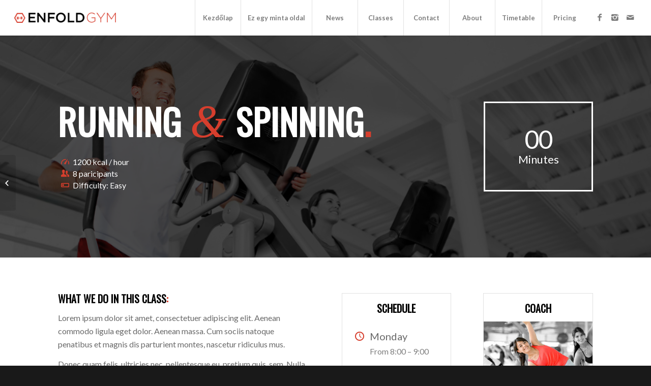

--- FILE ---
content_type: text/html; charset=UTF-8
request_url: http://properformanceenhancement.org/portfolio-item/running-spinning/
body_size: 13051
content:
<!DOCTYPE html>
<html lang="hu" class="html_stretched responsive av-preloader-disabled av-default-lightbox  html_header_top html_logo_left html_main_nav_header html_menu_right html_custom html_header_sticky html_header_shrinking_disabled html_mobile_menu_tablet html_header_searchicon_disabled html_content_align_center html_header_unstick_top html_header_stretch html_minimal_header html_minimal_header_shadow html_elegant-blog html_av-submenu-hidden html_av-submenu-display-click html_av-overlay-side html_av-overlay-side-classic html_av-submenu-noclone html_entry_id_580 av-no-preview html_text_menu_active ">
<head>
<meta charset="UTF-8" />


<!-- mobile setting -->
<meta name="viewport" content="width=device-width, initial-scale=1, maximum-scale=1">

<!-- Scripts/CSS and wp_head hook -->
<meta name='robots' content='index, follow, max-image-preview:large, max-snippet:-1, max-video-preview:-1' />

	<!-- This site is optimized with the Yoast SEO plugin v24.1 - https://yoast.com/wordpress/plugins/seo/ -->
	<title>Running &amp; Spinning - professional athlete performance enhancement</title>
	<link rel="canonical" href="http://properformanceenhancement.org/portfolio-item/running-spinning/" />
	<meta property="og:locale" content="hu_HU" />
	<meta property="og:type" content="article" />
	<meta property="og:title" content="Running &amp; Spinning - professional athlete performance enhancement" />
	<meta property="og:description" content="Aenean leo ligula, porttitor eu, consequat vitae, eleifend ac, enim. Aliquam loapi." />
	<meta property="og:url" content="http://properformanceenhancement.org/portfolio-item/running-spinning/" />
	<meta property="og:site_name" content="professional athlete performance enhancement" />
	<meta property="og:image" content="http://properformanceenhancement.org/wp-content/uploads/2016/02/hero-5.jpg" />
	<meta property="og:image:width" content="1500" />
	<meta property="og:image:height" content="720" />
	<meta property="og:image:type" content="image/jpeg" />
	<meta name="twitter:card" content="summary_large_image" />
	<meta name="twitter:label1" content="Becsült olvasási idő" />
	<meta name="twitter:data1" content="6 perc" />
	<script type="application/ld+json" class="yoast-schema-graph">{"@context":"https://schema.org","@graph":[{"@type":"WebPage","@id":"http://properformanceenhancement.org/portfolio-item/running-spinning/","url":"http://properformanceenhancement.org/portfolio-item/running-spinning/","name":"Running & Spinning - professional athlete performance enhancement","isPartOf":{"@id":"http://properformanceenhancement.org/#website"},"primaryImageOfPage":{"@id":"http://properformanceenhancement.org/portfolio-item/running-spinning/#primaryimage"},"image":{"@id":"http://properformanceenhancement.org/portfolio-item/running-spinning/#primaryimage"},"thumbnailUrl":"http://properformanceenhancement.org/wp-content/uploads/2016/02/hero-5.jpg","datePublished":"2016-05-12T13:00:28+00:00","dateModified":"2016-05-12T13:00:28+00:00","breadcrumb":{"@id":"http://properformanceenhancement.org/portfolio-item/running-spinning/#breadcrumb"},"inLanguage":"hu","potentialAction":[{"@type":"ReadAction","target":["http://properformanceenhancement.org/portfolio-item/running-spinning/"]}]},{"@type":"ImageObject","inLanguage":"hu","@id":"http://properformanceenhancement.org/portfolio-item/running-spinning/#primaryimage","url":"http://properformanceenhancement.org/wp-content/uploads/2016/02/hero-5.jpg","contentUrl":"http://properformanceenhancement.org/wp-content/uploads/2016/02/hero-5.jpg","width":1500,"height":720},{"@type":"BreadcrumbList","@id":"http://properformanceenhancement.org/portfolio-item/running-spinning/#breadcrumb","itemListElement":[{"@type":"ListItem","position":1,"name":"Home","item":"http://properformanceenhancement.org/"},{"@type":"ListItem","position":2,"name":"Running &#038; Spinning"}]},{"@type":"WebSite","@id":"http://properformanceenhancement.org/#website","url":"http://properformanceenhancement.org/","name":"professional athlete performance enhancement","description":"Performance enhancement professional","potentialAction":[{"@type":"SearchAction","target":{"@type":"EntryPoint","urlTemplate":"http://properformanceenhancement.org/?s={search_term_string}"},"query-input":{"@type":"PropertyValueSpecification","valueRequired":true,"valueName":"search_term_string"}}],"inLanguage":"hu"}]}</script>
	<!-- / Yoast SEO plugin. -->


<link rel="alternate" type="application/rss+xml" title="professional athlete performance enhancement &raquo; hírcsatorna" href="http://properformanceenhancement.org/feed/" />

<!-- google webfont font replacement -->

			<script type='text/javascript'>
			if(!document.cookie.match(/aviaPrivacyGoogleWebfontsDisabled/)){
				(function() {
					var f = document.createElement('link');
					
					f.type 	= 'text/css';
					f.rel 	= 'stylesheet';
					f.href 	= '//fonts.googleapis.com/css?family=Oswald%7CLato:300,400,700';
					f.id 	= 'avia-google-webfont';
					
					document.getElementsByTagName('head')[0].appendChild(f);
				})();
			}
			</script>
					<!-- This site uses the Google Analytics by MonsterInsights plugin v9.11.1 - Using Analytics tracking - https://www.monsterinsights.com/ -->
		<!-- Note: MonsterInsights is not currently configured on this site. The site owner needs to authenticate with Google Analytics in the MonsterInsights settings panel. -->
					<!-- No tracking code set -->
				<!-- / Google Analytics by MonsterInsights -->
		<script type="text/javascript">
/* <![CDATA[ */
window._wpemojiSettings = {"baseUrl":"https:\/\/s.w.org\/images\/core\/emoji\/15.0.3\/72x72\/","ext":".png","svgUrl":"https:\/\/s.w.org\/images\/core\/emoji\/15.0.3\/svg\/","svgExt":".svg","source":{"concatemoji":"http:\/\/properformanceenhancement.org\/wp-includes\/js\/wp-emoji-release.min.js?ver=6.6.4"}};
/*! This file is auto-generated */
!function(i,n){var o,s,e;function c(e){try{var t={supportTests:e,timestamp:(new Date).valueOf()};sessionStorage.setItem(o,JSON.stringify(t))}catch(e){}}function p(e,t,n){e.clearRect(0,0,e.canvas.width,e.canvas.height),e.fillText(t,0,0);var t=new Uint32Array(e.getImageData(0,0,e.canvas.width,e.canvas.height).data),r=(e.clearRect(0,0,e.canvas.width,e.canvas.height),e.fillText(n,0,0),new Uint32Array(e.getImageData(0,0,e.canvas.width,e.canvas.height).data));return t.every(function(e,t){return e===r[t]})}function u(e,t,n){switch(t){case"flag":return n(e,"\ud83c\udff3\ufe0f\u200d\u26a7\ufe0f","\ud83c\udff3\ufe0f\u200b\u26a7\ufe0f")?!1:!n(e,"\ud83c\uddfa\ud83c\uddf3","\ud83c\uddfa\u200b\ud83c\uddf3")&&!n(e,"\ud83c\udff4\udb40\udc67\udb40\udc62\udb40\udc65\udb40\udc6e\udb40\udc67\udb40\udc7f","\ud83c\udff4\u200b\udb40\udc67\u200b\udb40\udc62\u200b\udb40\udc65\u200b\udb40\udc6e\u200b\udb40\udc67\u200b\udb40\udc7f");case"emoji":return!n(e,"\ud83d\udc26\u200d\u2b1b","\ud83d\udc26\u200b\u2b1b")}return!1}function f(e,t,n){var r="undefined"!=typeof WorkerGlobalScope&&self instanceof WorkerGlobalScope?new OffscreenCanvas(300,150):i.createElement("canvas"),a=r.getContext("2d",{willReadFrequently:!0}),o=(a.textBaseline="top",a.font="600 32px Arial",{});return e.forEach(function(e){o[e]=t(a,e,n)}),o}function t(e){var t=i.createElement("script");t.src=e,t.defer=!0,i.head.appendChild(t)}"undefined"!=typeof Promise&&(o="wpEmojiSettingsSupports",s=["flag","emoji"],n.supports={everything:!0,everythingExceptFlag:!0},e=new Promise(function(e){i.addEventListener("DOMContentLoaded",e,{once:!0})}),new Promise(function(t){var n=function(){try{var e=JSON.parse(sessionStorage.getItem(o));if("object"==typeof e&&"number"==typeof e.timestamp&&(new Date).valueOf()<e.timestamp+604800&&"object"==typeof e.supportTests)return e.supportTests}catch(e){}return null}();if(!n){if("undefined"!=typeof Worker&&"undefined"!=typeof OffscreenCanvas&&"undefined"!=typeof URL&&URL.createObjectURL&&"undefined"!=typeof Blob)try{var e="postMessage("+f.toString()+"("+[JSON.stringify(s),u.toString(),p.toString()].join(",")+"));",r=new Blob([e],{type:"text/javascript"}),a=new Worker(URL.createObjectURL(r),{name:"wpTestEmojiSupports"});return void(a.onmessage=function(e){c(n=e.data),a.terminate(),t(n)})}catch(e){}c(n=f(s,u,p))}t(n)}).then(function(e){for(var t in e)n.supports[t]=e[t],n.supports.everything=n.supports.everything&&n.supports[t],"flag"!==t&&(n.supports.everythingExceptFlag=n.supports.everythingExceptFlag&&n.supports[t]);n.supports.everythingExceptFlag=n.supports.everythingExceptFlag&&!n.supports.flag,n.DOMReady=!1,n.readyCallback=function(){n.DOMReady=!0}}).then(function(){return e}).then(function(){var e;n.supports.everything||(n.readyCallback(),(e=n.source||{}).concatemoji?t(e.concatemoji):e.wpemoji&&e.twemoji&&(t(e.twemoji),t(e.wpemoji)))}))}((window,document),window._wpemojiSettings);
/* ]]> */
</script>
<link rel='stylesheet' id='avia-grid-css' href='http://properformanceenhancement.org/wp-content/themes/proper/css/grid.css?ver=4.4.1' type='text/css' media='all' />
<link rel='stylesheet' id='avia-base-css' href='http://properformanceenhancement.org/wp-content/themes/proper/css/base.css?ver=4.4.1' type='text/css' media='all' />
<link rel='stylesheet' id='avia-layout-css' href='http://properformanceenhancement.org/wp-content/themes/proper/css/layout.css?ver=4.4.1' type='text/css' media='all' />
<link rel='stylesheet' id='avia-module-audioplayer-css' href='http://properformanceenhancement.org/wp-content/themes/proper/config-templatebuilder/avia-shortcodes/audio-player/audio-player.css?ver=6.6.4' type='text/css' media='all' />
<link rel='stylesheet' id='avia-module-blog-css' href='http://properformanceenhancement.org/wp-content/themes/proper/config-templatebuilder/avia-shortcodes/blog/blog.css?ver=6.6.4' type='text/css' media='all' />
<link rel='stylesheet' id='avia-module-postslider-css' href='http://properformanceenhancement.org/wp-content/themes/proper/config-templatebuilder/avia-shortcodes/postslider/postslider.css?ver=6.6.4' type='text/css' media='all' />
<link rel='stylesheet' id='avia-module-button-css' href='http://properformanceenhancement.org/wp-content/themes/proper/config-templatebuilder/avia-shortcodes/buttons/buttons.css?ver=6.6.4' type='text/css' media='all' />
<link rel='stylesheet' id='avia-module-buttonrow-css' href='http://properformanceenhancement.org/wp-content/themes/proper/config-templatebuilder/avia-shortcodes/buttonrow/buttonrow.css?ver=6.6.4' type='text/css' media='all' />
<link rel='stylesheet' id='avia-module-button-fullwidth-css' href='http://properformanceenhancement.org/wp-content/themes/proper/config-templatebuilder/avia-shortcodes/buttons_fullwidth/buttons_fullwidth.css?ver=6.6.4' type='text/css' media='all' />
<link rel='stylesheet' id='avia-module-catalogue-css' href='http://properformanceenhancement.org/wp-content/themes/proper/config-templatebuilder/avia-shortcodes/catalogue/catalogue.css?ver=6.6.4' type='text/css' media='all' />
<link rel='stylesheet' id='avia-module-comments-css' href='http://properformanceenhancement.org/wp-content/themes/proper/config-templatebuilder/avia-shortcodes/comments/comments.css?ver=6.6.4' type='text/css' media='all' />
<link rel='stylesheet' id='avia-module-contact-css' href='http://properformanceenhancement.org/wp-content/themes/proper/config-templatebuilder/avia-shortcodes/contact/contact.css?ver=6.6.4' type='text/css' media='all' />
<link rel='stylesheet' id='avia-module-slideshow-css' href='http://properformanceenhancement.org/wp-content/themes/proper/config-templatebuilder/avia-shortcodes/slideshow/slideshow.css?ver=6.6.4' type='text/css' media='all' />
<link rel='stylesheet' id='avia-module-slideshow-contentpartner-css' href='http://properformanceenhancement.org/wp-content/themes/proper/config-templatebuilder/avia-shortcodes/contentslider/contentslider.css?ver=6.6.4' type='text/css' media='all' />
<link rel='stylesheet' id='avia-module-countdown-css' href='http://properformanceenhancement.org/wp-content/themes/proper/config-templatebuilder/avia-shortcodes/countdown/countdown.css?ver=6.6.4' type='text/css' media='all' />
<link rel='stylesheet' id='avia-module-gallery-css' href='http://properformanceenhancement.org/wp-content/themes/proper/config-templatebuilder/avia-shortcodes/gallery/gallery.css?ver=6.6.4' type='text/css' media='all' />
<link rel='stylesheet' id='avia-module-gallery-hor-css' href='http://properformanceenhancement.org/wp-content/themes/proper/config-templatebuilder/avia-shortcodes/gallery_horizontal/gallery_horizontal.css?ver=6.6.4' type='text/css' media='all' />
<link rel='stylesheet' id='avia-module-maps-css' href='http://properformanceenhancement.org/wp-content/themes/proper/config-templatebuilder/avia-shortcodes/google_maps/google_maps.css?ver=6.6.4' type='text/css' media='all' />
<link rel='stylesheet' id='avia-module-gridrow-css' href='http://properformanceenhancement.org/wp-content/themes/proper/config-templatebuilder/avia-shortcodes/grid_row/grid_row.css?ver=6.6.4' type='text/css' media='all' />
<link rel='stylesheet' id='avia-module-heading-css' href='http://properformanceenhancement.org/wp-content/themes/proper/config-templatebuilder/avia-shortcodes/heading/heading.css?ver=6.6.4' type='text/css' media='all' />
<link rel='stylesheet' id='avia-module-rotator-css' href='http://properformanceenhancement.org/wp-content/themes/proper/config-templatebuilder/avia-shortcodes/headline_rotator/headline_rotator.css?ver=6.6.4' type='text/css' media='all' />
<link rel='stylesheet' id='avia-module-hr-css' href='http://properformanceenhancement.org/wp-content/themes/proper/config-templatebuilder/avia-shortcodes/hr/hr.css?ver=6.6.4' type='text/css' media='all' />
<link rel='stylesheet' id='avia-module-icon-css' href='http://properformanceenhancement.org/wp-content/themes/proper/config-templatebuilder/avia-shortcodes/icon/icon.css?ver=6.6.4' type='text/css' media='all' />
<link rel='stylesheet' id='avia-module-iconbox-css' href='http://properformanceenhancement.org/wp-content/themes/proper/config-templatebuilder/avia-shortcodes/iconbox/iconbox.css?ver=6.6.4' type='text/css' media='all' />
<link rel='stylesheet' id='avia-module-iconlist-css' href='http://properformanceenhancement.org/wp-content/themes/proper/config-templatebuilder/avia-shortcodes/iconlist/iconlist.css?ver=6.6.4' type='text/css' media='all' />
<link rel='stylesheet' id='avia-module-image-css' href='http://properformanceenhancement.org/wp-content/themes/proper/config-templatebuilder/avia-shortcodes/image/image.css?ver=6.6.4' type='text/css' media='all' />
<link rel='stylesheet' id='avia-module-hotspot-css' href='http://properformanceenhancement.org/wp-content/themes/proper/config-templatebuilder/avia-shortcodes/image_hotspots/image_hotspots.css?ver=6.6.4' type='text/css' media='all' />
<link rel='stylesheet' id='avia-module-magazine-css' href='http://properformanceenhancement.org/wp-content/themes/proper/config-templatebuilder/avia-shortcodes/magazine/magazine.css?ver=6.6.4' type='text/css' media='all' />
<link rel='stylesheet' id='avia-module-masonry-css' href='http://properformanceenhancement.org/wp-content/themes/proper/config-templatebuilder/avia-shortcodes/masonry_entries/masonry_entries.css?ver=6.6.4' type='text/css' media='all' />
<link rel='stylesheet' id='avia-siteloader-css' href='http://properformanceenhancement.org/wp-content/themes/proper/css/avia-snippet-site-preloader.css?ver=6.6.4' type='text/css' media='all' />
<link rel='stylesheet' id='avia-module-menu-css' href='http://properformanceenhancement.org/wp-content/themes/proper/config-templatebuilder/avia-shortcodes/menu/menu.css?ver=6.6.4' type='text/css' media='all' />
<link rel='stylesheet' id='avia-modfule-notification-css' href='http://properformanceenhancement.org/wp-content/themes/proper/config-templatebuilder/avia-shortcodes/notification/notification.css?ver=6.6.4' type='text/css' media='all' />
<link rel='stylesheet' id='avia-module-numbers-css' href='http://properformanceenhancement.org/wp-content/themes/proper/config-templatebuilder/avia-shortcodes/numbers/numbers.css?ver=6.6.4' type='text/css' media='all' />
<link rel='stylesheet' id='avia-module-portfolio-css' href='http://properformanceenhancement.org/wp-content/themes/proper/config-templatebuilder/avia-shortcodes/portfolio/portfolio.css?ver=6.6.4' type='text/css' media='all' />
<link rel='stylesheet' id='avia-module-progress-bar-css' href='http://properformanceenhancement.org/wp-content/themes/proper/config-templatebuilder/avia-shortcodes/progressbar/progressbar.css?ver=6.6.4' type='text/css' media='all' />
<link rel='stylesheet' id='avia-module-promobox-css' href='http://properformanceenhancement.org/wp-content/themes/proper/config-templatebuilder/avia-shortcodes/promobox/promobox.css?ver=6.6.4' type='text/css' media='all' />
<link rel='stylesheet' id='avia-module-slideshow-accordion-css' href='http://properformanceenhancement.org/wp-content/themes/proper/config-templatebuilder/avia-shortcodes/slideshow_accordion/slideshow_accordion.css?ver=6.6.4' type='text/css' media='all' />
<link rel='stylesheet' id='avia-module-slideshow-feature-image-css' href='http://properformanceenhancement.org/wp-content/themes/proper/config-templatebuilder/avia-shortcodes/slideshow_feature_image/slideshow_feature_image.css?ver=6.6.4' type='text/css' media='all' />
<link rel='stylesheet' id='avia-module-slideshow-fullsize-css' href='http://properformanceenhancement.org/wp-content/themes/proper/config-templatebuilder/avia-shortcodes/slideshow_fullsize/slideshow_fullsize.css?ver=6.6.4' type='text/css' media='all' />
<link rel='stylesheet' id='avia-module-slideshow-fullscreen-css' href='http://properformanceenhancement.org/wp-content/themes/proper/config-templatebuilder/avia-shortcodes/slideshow_fullscreen/slideshow_fullscreen.css?ver=6.6.4' type='text/css' media='all' />
<link rel='stylesheet' id='avia-module-slideshow-ls-css' href='http://properformanceenhancement.org/wp-content/themes/proper/config-templatebuilder/avia-shortcodes/slideshow_layerslider/slideshow_layerslider.css?ver=6.6.4' type='text/css' media='all' />
<link rel='stylesheet' id='avia-module-social-css' href='http://properformanceenhancement.org/wp-content/themes/proper/config-templatebuilder/avia-shortcodes/social_share/social_share.css?ver=6.6.4' type='text/css' media='all' />
<link rel='stylesheet' id='avia-module-tabsection-css' href='http://properformanceenhancement.org/wp-content/themes/proper/config-templatebuilder/avia-shortcodes/tab_section/tab_section.css?ver=6.6.4' type='text/css' media='all' />
<link rel='stylesheet' id='avia-module-table-css' href='http://properformanceenhancement.org/wp-content/themes/proper/config-templatebuilder/avia-shortcodes/table/table.css?ver=6.6.4' type='text/css' media='all' />
<link rel='stylesheet' id='avia-module-tabs-css' href='http://properformanceenhancement.org/wp-content/themes/proper/config-templatebuilder/avia-shortcodes/tabs/tabs.css?ver=6.6.4' type='text/css' media='all' />
<link rel='stylesheet' id='avia-module-team-css' href='http://properformanceenhancement.org/wp-content/themes/proper/config-templatebuilder/avia-shortcodes/team/team.css?ver=6.6.4' type='text/css' media='all' />
<link rel='stylesheet' id='avia-module-testimonials-css' href='http://properformanceenhancement.org/wp-content/themes/proper/config-templatebuilder/avia-shortcodes/testimonials/testimonials.css?ver=6.6.4' type='text/css' media='all' />
<link rel='stylesheet' id='avia-module-timeline-css' href='http://properformanceenhancement.org/wp-content/themes/proper/config-templatebuilder/avia-shortcodes/timeline/timeline.css?ver=6.6.4' type='text/css' media='all' />
<link rel='stylesheet' id='avia-module-toggles-css' href='http://properformanceenhancement.org/wp-content/themes/proper/config-templatebuilder/avia-shortcodes/toggles/toggles.css?ver=6.6.4' type='text/css' media='all' />
<link rel='stylesheet' id='avia-module-video-css' href='http://properformanceenhancement.org/wp-content/themes/proper/config-templatebuilder/avia-shortcodes/video/video.css?ver=6.6.4' type='text/css' media='all' />
<style id='wp-emoji-styles-inline-css' type='text/css'>

	img.wp-smiley, img.emoji {
		display: inline !important;
		border: none !important;
		box-shadow: none !important;
		height: 1em !important;
		width: 1em !important;
		margin: 0 0.07em !important;
		vertical-align: -0.1em !important;
		background: none !important;
		padding: 0 !important;
	}
</style>
<link rel='stylesheet' id='wp-block-library-css' href='http://properformanceenhancement.org/wp-includes/css/dist/block-library/style.min.css?ver=6.6.4' type='text/css' media='all' />
<style id='classic-theme-styles-inline-css' type='text/css'>
/*! This file is auto-generated */
.wp-block-button__link{color:#fff;background-color:#32373c;border-radius:9999px;box-shadow:none;text-decoration:none;padding:calc(.667em + 2px) calc(1.333em + 2px);font-size:1.125em}.wp-block-file__button{background:#32373c;color:#fff;text-decoration:none}
</style>
<style id='global-styles-inline-css' type='text/css'>
:root{--wp--preset--aspect-ratio--square: 1;--wp--preset--aspect-ratio--4-3: 4/3;--wp--preset--aspect-ratio--3-4: 3/4;--wp--preset--aspect-ratio--3-2: 3/2;--wp--preset--aspect-ratio--2-3: 2/3;--wp--preset--aspect-ratio--16-9: 16/9;--wp--preset--aspect-ratio--9-16: 9/16;--wp--preset--color--black: #000000;--wp--preset--color--cyan-bluish-gray: #abb8c3;--wp--preset--color--white: #ffffff;--wp--preset--color--pale-pink: #f78da7;--wp--preset--color--vivid-red: #cf2e2e;--wp--preset--color--luminous-vivid-orange: #ff6900;--wp--preset--color--luminous-vivid-amber: #fcb900;--wp--preset--color--light-green-cyan: #7bdcb5;--wp--preset--color--vivid-green-cyan: #00d084;--wp--preset--color--pale-cyan-blue: #8ed1fc;--wp--preset--color--vivid-cyan-blue: #0693e3;--wp--preset--color--vivid-purple: #9b51e0;--wp--preset--gradient--vivid-cyan-blue-to-vivid-purple: linear-gradient(135deg,rgba(6,147,227,1) 0%,rgb(155,81,224) 100%);--wp--preset--gradient--light-green-cyan-to-vivid-green-cyan: linear-gradient(135deg,rgb(122,220,180) 0%,rgb(0,208,130) 100%);--wp--preset--gradient--luminous-vivid-amber-to-luminous-vivid-orange: linear-gradient(135deg,rgba(252,185,0,1) 0%,rgba(255,105,0,1) 100%);--wp--preset--gradient--luminous-vivid-orange-to-vivid-red: linear-gradient(135deg,rgba(255,105,0,1) 0%,rgb(207,46,46) 100%);--wp--preset--gradient--very-light-gray-to-cyan-bluish-gray: linear-gradient(135deg,rgb(238,238,238) 0%,rgb(169,184,195) 100%);--wp--preset--gradient--cool-to-warm-spectrum: linear-gradient(135deg,rgb(74,234,220) 0%,rgb(151,120,209) 20%,rgb(207,42,186) 40%,rgb(238,44,130) 60%,rgb(251,105,98) 80%,rgb(254,248,76) 100%);--wp--preset--gradient--blush-light-purple: linear-gradient(135deg,rgb(255,206,236) 0%,rgb(152,150,240) 100%);--wp--preset--gradient--blush-bordeaux: linear-gradient(135deg,rgb(254,205,165) 0%,rgb(254,45,45) 50%,rgb(107,0,62) 100%);--wp--preset--gradient--luminous-dusk: linear-gradient(135deg,rgb(255,203,112) 0%,rgb(199,81,192) 50%,rgb(65,88,208) 100%);--wp--preset--gradient--pale-ocean: linear-gradient(135deg,rgb(255,245,203) 0%,rgb(182,227,212) 50%,rgb(51,167,181) 100%);--wp--preset--gradient--electric-grass: linear-gradient(135deg,rgb(202,248,128) 0%,rgb(113,206,126) 100%);--wp--preset--gradient--midnight: linear-gradient(135deg,rgb(2,3,129) 0%,rgb(40,116,252) 100%);--wp--preset--font-size--small: 13px;--wp--preset--font-size--medium: 20px;--wp--preset--font-size--large: 36px;--wp--preset--font-size--x-large: 42px;--wp--preset--spacing--20: 0.44rem;--wp--preset--spacing--30: 0.67rem;--wp--preset--spacing--40: 1rem;--wp--preset--spacing--50: 1.5rem;--wp--preset--spacing--60: 2.25rem;--wp--preset--spacing--70: 3.38rem;--wp--preset--spacing--80: 5.06rem;--wp--preset--shadow--natural: 6px 6px 9px rgba(0, 0, 0, 0.2);--wp--preset--shadow--deep: 12px 12px 50px rgba(0, 0, 0, 0.4);--wp--preset--shadow--sharp: 6px 6px 0px rgba(0, 0, 0, 0.2);--wp--preset--shadow--outlined: 6px 6px 0px -3px rgba(255, 255, 255, 1), 6px 6px rgba(0, 0, 0, 1);--wp--preset--shadow--crisp: 6px 6px 0px rgba(0, 0, 0, 1);}:where(.is-layout-flex){gap: 0.5em;}:where(.is-layout-grid){gap: 0.5em;}body .is-layout-flex{display: flex;}.is-layout-flex{flex-wrap: wrap;align-items: center;}.is-layout-flex > :is(*, div){margin: 0;}body .is-layout-grid{display: grid;}.is-layout-grid > :is(*, div){margin: 0;}:where(.wp-block-columns.is-layout-flex){gap: 2em;}:where(.wp-block-columns.is-layout-grid){gap: 2em;}:where(.wp-block-post-template.is-layout-flex){gap: 1.25em;}:where(.wp-block-post-template.is-layout-grid){gap: 1.25em;}.has-black-color{color: var(--wp--preset--color--black) !important;}.has-cyan-bluish-gray-color{color: var(--wp--preset--color--cyan-bluish-gray) !important;}.has-white-color{color: var(--wp--preset--color--white) !important;}.has-pale-pink-color{color: var(--wp--preset--color--pale-pink) !important;}.has-vivid-red-color{color: var(--wp--preset--color--vivid-red) !important;}.has-luminous-vivid-orange-color{color: var(--wp--preset--color--luminous-vivid-orange) !important;}.has-luminous-vivid-amber-color{color: var(--wp--preset--color--luminous-vivid-amber) !important;}.has-light-green-cyan-color{color: var(--wp--preset--color--light-green-cyan) !important;}.has-vivid-green-cyan-color{color: var(--wp--preset--color--vivid-green-cyan) !important;}.has-pale-cyan-blue-color{color: var(--wp--preset--color--pale-cyan-blue) !important;}.has-vivid-cyan-blue-color{color: var(--wp--preset--color--vivid-cyan-blue) !important;}.has-vivid-purple-color{color: var(--wp--preset--color--vivid-purple) !important;}.has-black-background-color{background-color: var(--wp--preset--color--black) !important;}.has-cyan-bluish-gray-background-color{background-color: var(--wp--preset--color--cyan-bluish-gray) !important;}.has-white-background-color{background-color: var(--wp--preset--color--white) !important;}.has-pale-pink-background-color{background-color: var(--wp--preset--color--pale-pink) !important;}.has-vivid-red-background-color{background-color: var(--wp--preset--color--vivid-red) !important;}.has-luminous-vivid-orange-background-color{background-color: var(--wp--preset--color--luminous-vivid-orange) !important;}.has-luminous-vivid-amber-background-color{background-color: var(--wp--preset--color--luminous-vivid-amber) !important;}.has-light-green-cyan-background-color{background-color: var(--wp--preset--color--light-green-cyan) !important;}.has-vivid-green-cyan-background-color{background-color: var(--wp--preset--color--vivid-green-cyan) !important;}.has-pale-cyan-blue-background-color{background-color: var(--wp--preset--color--pale-cyan-blue) !important;}.has-vivid-cyan-blue-background-color{background-color: var(--wp--preset--color--vivid-cyan-blue) !important;}.has-vivid-purple-background-color{background-color: var(--wp--preset--color--vivid-purple) !important;}.has-black-border-color{border-color: var(--wp--preset--color--black) !important;}.has-cyan-bluish-gray-border-color{border-color: var(--wp--preset--color--cyan-bluish-gray) !important;}.has-white-border-color{border-color: var(--wp--preset--color--white) !important;}.has-pale-pink-border-color{border-color: var(--wp--preset--color--pale-pink) !important;}.has-vivid-red-border-color{border-color: var(--wp--preset--color--vivid-red) !important;}.has-luminous-vivid-orange-border-color{border-color: var(--wp--preset--color--luminous-vivid-orange) !important;}.has-luminous-vivid-amber-border-color{border-color: var(--wp--preset--color--luminous-vivid-amber) !important;}.has-light-green-cyan-border-color{border-color: var(--wp--preset--color--light-green-cyan) !important;}.has-vivid-green-cyan-border-color{border-color: var(--wp--preset--color--vivid-green-cyan) !important;}.has-pale-cyan-blue-border-color{border-color: var(--wp--preset--color--pale-cyan-blue) !important;}.has-vivid-cyan-blue-border-color{border-color: var(--wp--preset--color--vivid-cyan-blue) !important;}.has-vivid-purple-border-color{border-color: var(--wp--preset--color--vivid-purple) !important;}.has-vivid-cyan-blue-to-vivid-purple-gradient-background{background: var(--wp--preset--gradient--vivid-cyan-blue-to-vivid-purple) !important;}.has-light-green-cyan-to-vivid-green-cyan-gradient-background{background: var(--wp--preset--gradient--light-green-cyan-to-vivid-green-cyan) !important;}.has-luminous-vivid-amber-to-luminous-vivid-orange-gradient-background{background: var(--wp--preset--gradient--luminous-vivid-amber-to-luminous-vivid-orange) !important;}.has-luminous-vivid-orange-to-vivid-red-gradient-background{background: var(--wp--preset--gradient--luminous-vivid-orange-to-vivid-red) !important;}.has-very-light-gray-to-cyan-bluish-gray-gradient-background{background: var(--wp--preset--gradient--very-light-gray-to-cyan-bluish-gray) !important;}.has-cool-to-warm-spectrum-gradient-background{background: var(--wp--preset--gradient--cool-to-warm-spectrum) !important;}.has-blush-light-purple-gradient-background{background: var(--wp--preset--gradient--blush-light-purple) !important;}.has-blush-bordeaux-gradient-background{background: var(--wp--preset--gradient--blush-bordeaux) !important;}.has-luminous-dusk-gradient-background{background: var(--wp--preset--gradient--luminous-dusk) !important;}.has-pale-ocean-gradient-background{background: var(--wp--preset--gradient--pale-ocean) !important;}.has-electric-grass-gradient-background{background: var(--wp--preset--gradient--electric-grass) !important;}.has-midnight-gradient-background{background: var(--wp--preset--gradient--midnight) !important;}.has-small-font-size{font-size: var(--wp--preset--font-size--small) !important;}.has-medium-font-size{font-size: var(--wp--preset--font-size--medium) !important;}.has-large-font-size{font-size: var(--wp--preset--font-size--large) !important;}.has-x-large-font-size{font-size: var(--wp--preset--font-size--x-large) !important;}
:where(.wp-block-post-template.is-layout-flex){gap: 1.25em;}:where(.wp-block-post-template.is-layout-grid){gap: 1.25em;}
:where(.wp-block-columns.is-layout-flex){gap: 2em;}:where(.wp-block-columns.is-layout-grid){gap: 2em;}
:root :where(.wp-block-pullquote){font-size: 1.5em;line-height: 1.6;}
</style>
<link rel='stylesheet' id='avia-scs-css' href='http://properformanceenhancement.org/wp-content/themes/proper/css/shortcodes.css?ver=4.4.1' type='text/css' media='all' />
<link rel='stylesheet' id='avia-popup-css-css' href='http://properformanceenhancement.org/wp-content/themes/proper/js/aviapopup/magnific-popup.css?ver=4.4.1' type='text/css' media='screen' />
<link rel='stylesheet' id='avia-lightbox-css' href='http://properformanceenhancement.org/wp-content/themes/proper/css/avia-snippet-lightbox.css?ver=4.4.1' type='text/css' media='screen' />
<link rel='stylesheet' id='avia-widget-css-css' href='http://properformanceenhancement.org/wp-content/themes/proper/css/avia-snippet-widget.css?ver=4.4.1' type='text/css' media='screen' />
<link rel='stylesheet' id='avia-dynamic-css' href='http://properformanceenhancement.org/wp-content/uploads/dynamic_avia/enfold.css?ver=5c4ee4521f6ed' type='text/css' media='all' />
<link rel='stylesheet' id='avia-custom-css' href='http://properformanceenhancement.org/wp-content/themes/proper/css/custom.css?ver=4.4.1' type='text/css' media='all' />
<script type="text/javascript" src="http://properformanceenhancement.org/wp-includes/js/jquery/jquery.min.js?ver=3.7.1" id="jquery-core-js"></script>
<script type="text/javascript" src="http://properformanceenhancement.org/wp-content/themes/proper/js/avia-compat.js?ver=4.4.1" id="avia-compat-js"></script>
<link rel="https://api.w.org/" href="http://properformanceenhancement.org/wp-json/" /><link rel="EditURI" type="application/rsd+xml" title="RSD" href="http://properformanceenhancement.org/xmlrpc.php?rsd" />
<meta name="generator" content="WordPress 6.6.4" />
<link rel='shortlink' href='http://properformanceenhancement.org/?p=580' />
<link rel="alternate" title="oEmbed (JSON)" type="application/json+oembed" href="http://properformanceenhancement.org/wp-json/oembed/1.0/embed?url=http%3A%2F%2Fproperformanceenhancement.org%2Fportfolio-item%2Frunning-spinning%2F" />
<link rel="alternate" title="oEmbed (XML)" type="text/xml+oembed" href="http://properformanceenhancement.org/wp-json/oembed/1.0/embed?url=http%3A%2F%2Fproperformanceenhancement.org%2Fportfolio-item%2Frunning-spinning%2F&#038;format=xml" />
<link rel="profile" href="http://gmpg.org/xfn/11" />
<link rel="alternate" type="application/rss+xml" title="professional athlete performance enhancement RSS2 Feed" href="http://properformanceenhancement.org/feed/" />
<link rel="pingback" href="http://properformanceenhancement.org/xmlrpc.php" />

<style type='text/css' media='screen'>
 #top #header_main > .container, #top #header_main > .container .main_menu  .av-main-nav > li > a, #top #header_main #menu-item-shop .cart_dropdown_link{ height:70px; line-height: 70px; }
 .html_top_nav_header .av-logo-container{ height:70px;  }
 .html_header_top.html_header_sticky #top #wrap_all #main{ padding-top:70px; } 
</style>
<!--[if lt IE 9]><script src="http://properformanceenhancement.org/wp-content/themes/proper/js/html5shiv.js"></script><![endif]-->


<!-- To speed up the rendering and to display the site as fast as possible to the user we include some styles and scripts for above the fold content inline -->
<script type="text/javascript">'use strict';var avia_is_mobile=!1;if(/Android|webOS|iPhone|iPad|iPod|BlackBerry|IEMobile|Opera Mini/i.test(navigator.userAgent)&&'ontouchstart' in document.documentElement){avia_is_mobile=!0;document.documentElement.className+=' avia_mobile '}
else{document.documentElement.className+=' avia_desktop '};document.documentElement.className+=' js_active ';(function(){var e=['-webkit-','-moz-','-ms-',''],n='';for(var t in e){if(e[t]+'transform' in document.documentElement.style){document.documentElement.className+=' avia_transform ';n=e[t]+'transform'};if(e[t]+'perspective' in document.documentElement.style)document.documentElement.className+=' avia_transform3d '};if(typeof document.getElementsByClassName=='function'&&typeof document.documentElement.getBoundingClientRect=='function'&&avia_is_mobile==!1){if(n&&window.innerHeight>0){setTimeout(function(){var e=0,o={},a=0,t=document.getElementsByClassName('av-parallax'),i=window.pageYOffset||document.documentElement.scrollTop;for(e=0;e<t.length;e++){t[e].style.top='0px';o=t[e].getBoundingClientRect();a=Math.ceil((window.innerHeight+i-o.top)*0.3);t[e].style[n]='translate(0px, '+a+'px)';t[e].style.top='auto';t[e].className+=' enabled-parallax '}},50)}}})();</script><style type='text/css'>
@font-face {font-family: 'entypo-fontello'; font-weight: normal; font-style: normal;
src: url('http://properformanceenhancement.org/wp-content/themes/proper/config-templatebuilder/avia-template-builder/assets/fonts/entypo-fontello.eot');
src: url('http://properformanceenhancement.org/wp-content/themes/proper/config-templatebuilder/avia-template-builder/assets/fonts/entypo-fontello.eot?#iefix') format('embedded-opentype'), 
url('http://properformanceenhancement.org/wp-content/themes/proper/config-templatebuilder/avia-template-builder/assets/fonts/entypo-fontello.woff') format('woff'), 
url('http://properformanceenhancement.org/wp-content/themes/proper/config-templatebuilder/avia-template-builder/assets/fonts/entypo-fontello.ttf') format('truetype'), 
url('http://properformanceenhancement.org/wp-content/themes/proper/config-templatebuilder/avia-template-builder/assets/fonts/entypo-fontello.svg#entypo-fontello') format('svg');
} #top .avia-font-entypo-fontello, body .avia-font-entypo-fontello, html body [data-av_iconfont='entypo-fontello']:before{ font-family: 'entypo-fontello'; }

@font-face {font-family: 'flaticon-sports'; font-weight: normal; font-style: normal;
src: url('http://properformanceenhancement.org/wp-content/uploads/avia_fonts/flaticon-sports/flaticon-sports.eot');
src: url('http://properformanceenhancement.org/wp-content/uploads/avia_fonts/flaticon-sports/flaticon-sports.eot?#iefix') format('embedded-opentype'), 
url('http://properformanceenhancement.org/wp-content/uploads/avia_fonts/flaticon-sports/flaticon-sports.woff') format('woff'), 
url('http://properformanceenhancement.org/wp-content/uploads/avia_fonts/flaticon-sports/flaticon-sports.ttf') format('truetype'), 
url('http://properformanceenhancement.org/wp-content/uploads/avia_fonts/flaticon-sports/flaticon-sports.svg#flaticon-sports') format('svg');
} #top .avia-font-flaticon-sports, body .avia-font-flaticon-sports, html body [data-av_iconfont='flaticon-sports']:before{ font-family: 'flaticon-sports'; }
</style>

<!--
Debugging Info for Theme support: 

Theme: Enfold
Version: 4.4.1
Installed: proper
AviaFramework Version: 4.7
AviaBuilder Version: 0.9.5
aviaElementManager Version: 1.0.1
ML:128-PU:14-PLA:9
WP:6.6.4
Compress: CSS:disabled - JS:disabled
Updates: disabled
PLAu:6
-->
</head>




<body id="top" class="portfolio-template-default single single-portfolio postid-580  rtl_columns stretched oswald lato" itemscope="itemscope" itemtype="https://schema.org/WebPage" >

	
	<div id='wrap_all'>

	
<header id='header' class='all_colors header_color light_bg_color  av_header_top av_logo_left av_main_nav_header av_menu_right av_custom av_header_sticky av_header_shrinking_disabled av_header_stretch av_mobile_menu_tablet av_header_searchicon_disabled av_header_unstick_top av_seperator_big_border av_minimal_header av_minimal_header_shadow av_bottom_nav_disabled '  role="banner" itemscope="itemscope" itemtype="https://schema.org/WPHeader" >

		<div  id='header_main' class='container_wrap container_wrap_logo'>
	
        <div class='container av-logo-container'><div class='inner-container'><span class='logo'><a href='http://properformanceenhancement.org/'><img height='100' width='300' src='http://properformanceenhancement.org/wp-content/uploads/2016/02/logo.png' alt='professional athlete performance enhancement' /></a></span><nav class='main_menu' data-selectname='Válasszon lapot'  role="navigation" itemscope="itemscope" itemtype="https://schema.org/SiteNavigationElement" ><div class='avia-menu fallback_menu av-main-nav-wrap'><ul id='avia-menu' class='menu avia_mega av-main-nav'><li class='menu-item'><a href='http://properformanceenhancement.org'>Kezdőlap</a></li><li class="page_item menu-item page-item-2"><a href="http://properformanceenhancement.org/ez-egy-minta-oldal/">Ez egy minta oldal</a></li>
<li class="page_item menu-item page-item-507 current_page_parent"><a href="http://properformanceenhancement.org/news/">News</a></li>
<li class="page_item menu-item page-item-509"><a href="http://properformanceenhancement.org/classes/">Classes</a></li>
<li class="page_item menu-item page-item-513"><a href="http://properformanceenhancement.org/contact/">Contact</a></li>
<li class="page_item menu-item page-item-515 page_item menu-item_has_children"><a href="http://properformanceenhancement.org/about/">About</a>
<ul class='children'>
	<li class="page_item menu-item page-item-511"><a href="http://properformanceenhancement.org/about/gallery/">Gallery</a></li>
	<li class="page_item menu-item page-item-517"><a href="http://properformanceenhancement.org/about/team/">Our Team</a></li>
	<li class="page_item menu-item page-item-519"><a href="http://properformanceenhancement.org/about/studio/">Our Studio</a></li>
	<li class="page_item menu-item page-item-560"><a href="http://properformanceenhancement.org/about/our-mission/">Our Mission</a></li>
</ul>
</li>
<li class="page_item menu-item page-item-528"><a href="http://properformanceenhancement.org/timetable/">Timetable</a></li>
<li class="page_item menu-item page-item-530"><a href="http://properformanceenhancement.org/pricing/">Pricing</a></li>
<li class="av-burger-menu-main menu-item-avia-special ">
	        			<a href="#">
							<span class="av-hamburger av-hamburger--spin av-js-hamburger">
					        <span class="av-hamburger-box">
						          <span class="av-hamburger-inner"></span>
						          <strong>Menu</strong>
					        </span>
							</span>
						</a>
	        		   </li></ul></div><ul class='noLightbox social_bookmarks icon_count_3'><li class='social_bookmarks_facebook av-social-link-facebook social_icon_1'><a  href='#' aria-hidden='true' data-av_icon='' data-av_iconfont='entypo-fontello' title='Facebook'><span class='avia_hidden_link_text'>Facebook</span></a></li><li class='social_bookmarks_instagram av-social-link-instagram social_icon_2'><a  href='#' aria-hidden='true' data-av_icon='' data-av_iconfont='entypo-fontello' title='Instagram'><span class='avia_hidden_link_text'>Instagram</span></a></li><li class='social_bookmarks_mail av-social-link-mail social_icon_3'><a  href='#' aria-hidden='true' data-av_icon='' data-av_iconfont='entypo-fontello' title='Mail'><span class='avia_hidden_link_text'>Mail</span></a></li></ul></nav></div> </div> 
		<!-- end container_wrap-->
		</div>
		
		<div class='header_bg'></div>

<!-- end header -->
</header>
		
	<div id='main' class='all_colors' data-scroll-offset='70'>

	<div id='av_section_1' class='avia-section alternate_color avia-section-huge avia-no-shadow avia-full-stretch av-section-color-overlay-active avia-bg-style-scroll  avia-builder-el-0  el_before_av_section  avia-builder-el-first   container_wrap sidebar_right' style = 'background-repeat: no-repeat; background-image: url(http://properformanceenhancement.org/wp-content/uploads/2016/02/hero-5.jpg);background-attachment: scroll; background-position: top center; ' data-section-bg-repeat='stretch' ><div class='av-section-color-overlay-wrap'><div class='av-section-color-overlay' style='opacity: 0.7; background-color: #000000; '></div><div class='container' ><main  role="main" itemprop="mainContentOfPage"  class='template-page content  av-content-small alpha units'><div class='post-entry post-entry-type-page post-entry-580'><div class='entry-content-wrapper clearfix'>
<div class='flex_column_table av-equal-height-column-flextable -flextable' ><div class="flex_column av_three_fourth  flex_column_table_cell av-equal-height-column av-align-middle av-zero-column-padding first  avia-builder-el-1  el_before_av_one_fourth  avia-builder-el-first  " style='border-radius:0px; '><div style='padding-bottom:0px; font-size:70px;' class='av-special-heading av-special-heading-h1  blockquote modern-quote  avia-builder-el-2  el_before_av_iconlist  avia-builder-el-first  av-thin-font av-inherit-size '><h1 class='av-special-heading-tag '  itemprop="headline"  >Running <span class='special_amp'>&amp;</span> Spinning<strong>.</strong></h1><div class='special-heading-border'><div class='special-heading-inner-border' ></div></div></div>
<div class='avia-icon-list-container   avia-builder-el-3  el_after_av_heading  avia-builder-el-last '><ul class='avia-icon-list avia-icon-list-left av-iconlist-small avia_animate_when_almost_visible'>
<li><div  style='color:#d63e2d; ' class='iconlist_icon  avia-font-entypo-fontello'><span class='iconlist-char ' aria-hidden='true' data-av_icon='' data-av_iconfont='entypo-fontello'></span></div><article class="article-icon-entry av-iconlist-empty"  itemscope="itemscope" itemtype="https://schema.org/CreativeWork" ><div class='iconlist_content_wrap'><header class="entry-content-header"><div class='av_iconlist_title iconlist_title_small  '  itemprop="headline"  >1200 kcal / hour</div></header><div class='iconlist_content  '  itemprop="text"  ></div></div><footer class="entry-footer"></footer></article><div class='iconlist-timeline'></div></li>
<li><div  style='color:#d63e2d; ' class='iconlist_icon  avia-font-entypo-fontello'><span class='iconlist-char ' aria-hidden='true' data-av_icon='' data-av_iconfont='entypo-fontello'></span></div><article class="article-icon-entry av-iconlist-empty"  itemscope="itemscope" itemtype="https://schema.org/CreativeWork" ><div class='iconlist_content_wrap'><header class="entry-content-header"><div class='av_iconlist_title iconlist_title_small  '  itemprop="headline"  >8 paricipants</div></header><div class='iconlist_content  '  itemprop="text"  ></div></div><footer class="entry-footer"></footer></article><div class='iconlist-timeline'></div></li>
<li><div  style='color:#d63e2d; ' class='iconlist_icon  avia-font-entypo-fontello'><span class='iconlist-char ' aria-hidden='true' data-av_icon='' data-av_iconfont='entypo-fontello'></span></div><article class="article-icon-entry av-iconlist-empty"  itemscope="itemscope" itemtype="https://schema.org/CreativeWork" ><div class='iconlist_content_wrap'><header class="entry-content-header"><div class='av_iconlist_title iconlist_title_small  '  itemprop="headline"  >Difficulty: Easy</div></header><div class='iconlist_content  '  itemprop="text"  ></div></div><footer class="entry-footer"></footer></article><div class='iconlist-timeline'></div></li>
</ul></div></div><div class='av-flex-placeholder'></div><div class="flex_column av_one_fourth  flex_column_table_cell av-equal-height-column av-align-middle av-zero-column-padding   avia-builder-el-4  el_after_av_three_fourth  avia-builder-el-last  " style='border-width:3px; border-color:#ffffff; border-style:solid; border-radius:0px; '><div style='color:#ffffff' class="avia-animated-number av-force-default-color  avia-color-font-custom  avia-builder-el-5  avia-builder-el-no-sibling  avia_animate_when_visible" style='color:#ffffff'><strong class="heading avia-animated-number-title" style='font-size:50px'><span class="avia-single-number __av-single-number" data-number="90">90</span></strong><div class='avia-animated-number-content' style='font-size:22px'><p>Minutes</p>
</div></div></div></div><!--close column table wrapper. Autoclose: 1 -->

</div></div></main><!-- close content main element --></div></div></div><div id='av_section_2' class='avia-section main_color avia-section-large avia-no-border-styling avia-bg-style-scroll  avia-builder-el-6  el_after_av_section  el_before_av_masonry_gallery   container_wrap sidebar_right' style = 'background-image: '  ><div class='container' ><div class='template-page content  av-content-small alpha units'><div class='post-entry post-entry-type-page post-entry-580'><div class='entry-content-wrapper clearfix'>
<div class="flex_column av_one_half  flex_column_div av-zero-column-padding first  avia-builder-el-7  el_before_av_one_fourth  avia-builder-el-first  " style='border-radius:0px; '><div style='padding-bottom:0px; font-size:20px;' class='av-special-heading av-special-heading-h3  blockquote modern-quote  avia-builder-el-8  el_before_av_textblock  avia-builder-el-first   av-thin-font av-inherit-size '><h3 class='av-special-heading-tag '  itemprop="headline"  >What we do in this class<strong>:</strong></h3><div class='special-heading-border'><div class='special-heading-inner-border' ></div></div></div>
<section class="av_textblock_section "  itemscope="itemscope" itemtype="https://schema.org/CreativeWork" ><div class='avia_textblock  '   itemprop="text" ><p>Lorem ipsum dolor sit amet, consectetuer adipiscing elit. Aenean commodo ligula eget dolor. Aenean massa. Cum sociis natoque penatibus et magnis dis parturient montes, nascetur ridiculus mus.</p>
<p>Donec quam felis, ultricies nec, pellentesque eu, pretium quis, sem. Nulla consequat massa quis enim.</p>
<blockquote>
<p>Donec pede justo, fringilla vel, aliquet nec, vulputate eget, arcu.In enim justo, rhoncus ut, imperdiet a, venenatis vitae, justo.</p>
</blockquote>
</div></section>
<div style='padding-bottom:0px; font-size:20px;' class='av-special-heading av-special-heading-h3  blockquote modern-quote  avia-builder-el-10  el_after_av_textblock  el_before_av_textblock   av-thin-font av-inherit-size '><h3 class='av-special-heading-tag '  itemprop="headline"  >Please bring along<strong>:</strong></h3><div class='special-heading-border'><div class='special-heading-inner-border' ></div></div></div>
<section class="av_textblock_section "  itemscope="itemscope" itemtype="https://schema.org/CreativeWork" ><div class='avia_textblock  '   itemprop="text" ><p>Lorem ipsum dolor sit amet, consectetuer adipiscing elit. Aenean commodo ligula eget dolor. Aenean massa. Cum sociis natoque penatibus et magnis dis parturient montes, nascetur ridiculus mus.</p>
</div></section></div><div class="flex_column av_one_fourth  avia-full-contain flex_column_div   avia-builder-el-12  el_after_av_one_half  el_before_av_one_fourth  " style='border-width:1px; border-color:#e1e1e1; border-style:solid; padding:18px; border-radius:0px; '><div style='padding-bottom:0px; font-size:20px;' class='av-special-heading av-special-heading-h3  blockquote modern-quote modern-centered  avia-builder-el-13  el_before_av_iconlist  avia-builder-el-first   av-inherit-size '><h3 class='av-special-heading-tag '  itemprop="headline"  >Schedule</h3><div class='special-heading-border'><div class='special-heading-inner-border' ></div></div></div>
<div class='avia-icon-list-container   avia-builder-el-14  el_after_av_heading  el_before_av_button '><ul class='avia-icon-list avia-icon-list-left av-iconlist-small avia_animate_when_almost_visible'>
<li><div  style='color:#d63e2d; font-size:20px; ' class='iconlist_icon  avia-font-entypo-fontello'><span class='iconlist-char ' aria-hidden='true' data-av_icon='' data-av_iconfont='entypo-fontello'></span></div><article class="article-icon-entry "  itemscope="itemscope" itemtype="https://schema.org/CreativeWork" ><div class='iconlist_content_wrap'><header class="entry-content-header"><div class='av_iconlist_title iconlist_title_small  '  itemprop="headline"   style='font-size:20px; '>Monday</div></header><div class='iconlist_content  '  itemprop="text"  ><p>From 8:00 &#8211; 9:00</p>
</div></div><footer class="entry-footer"></footer></article><div class='iconlist-timeline'></div></li>
<li><div  style='color:#d63e2d; font-size:20px; ' class='iconlist_icon  avia-font-entypo-fontello'><span class='iconlist-char ' aria-hidden='true' data-av_icon='' data-av_iconfont='entypo-fontello'></span></div><article class="article-icon-entry "  itemscope="itemscope" itemtype="https://schema.org/CreativeWork" ><div class='iconlist_content_wrap'><header class="entry-content-header"><div class='av_iconlist_title iconlist_title_small  '  itemprop="headline"   style='font-size:20px; '>Tuesday</div></header><div class='iconlist_content  '  itemprop="text"  ><p>From 8:00 &#8211; 9:00</p>
</div></div><footer class="entry-footer"></footer></article><div class='iconlist-timeline'></div></li>
<li><div  style='color:#d63e2d; font-size:20px; ' class='iconlist_icon  avia-font-entypo-fontello'><span class='iconlist-char ' aria-hidden='true' data-av_icon='' data-av_iconfont='entypo-fontello'></span></div><article class="article-icon-entry "  itemscope="itemscope" itemtype="https://schema.org/CreativeWork" ><div class='iconlist_content_wrap'><header class="entry-content-header"><div class='av_iconlist_title iconlist_title_small  '  itemprop="headline"   style='font-size:20px; '>Thursday</div></header><div class='iconlist_content  '  itemprop="text"  ><p>From 12:00-13:00</p>
</div></div><footer class="entry-footer"></footer></article><div class='iconlist-timeline'></div></li>
<li><div  style='color:#d63e2d; font-size:20px; ' class='iconlist_icon  avia-font-entypo-fontello'><span class='iconlist-char ' aria-hidden='true' data-av_icon='' data-av_iconfont='entypo-fontello'></span></div><article class="article-icon-entry "  itemscope="itemscope" itemtype="https://schema.org/CreativeWork" ><div class='iconlist_content_wrap'><header class="entry-content-header"><div class='av_iconlist_title iconlist_title_small  '  itemprop="headline"   style='font-size:20px; '>Friday</div></header><div class='iconlist_content  '  itemprop="text"  ><p>From 8:00-9:00</p>
</div></div><footer class="entry-footer"></footer></article><div class='iconlist-timeline'></div></li>
</ul></div>
<div class='avia-button-wrap avia-button-center  avia-builder-el-15  el_after_av_iconlist  avia-builder-el-last '><a href='http://properformanceenhancement.org/contact/'  class='avia-button av-icon-on-hover  avia-icon_select-yes-right-icon avia-color-theme-color avia-size-x-large avia-position-center '   ><span class='avia_iconbox_title' >SIGN UP</span><span class='avia_button_icon avia_button_icon_right' aria-hidden='true' data-av_icon='' data-av_iconfont='entypo-fontello'></span></a></div></div><div class="flex_column av_one_fourth  avia-full-contain flex_column_div   avia-builder-el-16  el_after_av_one_fourth  avia-builder-el-last  " style='border-width:1px; border-color:#e1e1e1; border-style:solid; padding:18px 0px 9px 0px ; border-radius:0px; '><div style='padding-bottom:15px; font-size:20px;' class='av-special-heading av-special-heading-h3  blockquote modern-quote modern-centered  avia-builder-el-17  el_before_av_image  avia-builder-el-first   av-inherit-size '><h3 class='av-special-heading-tag '  itemprop="headline"  >Coach</h3><div class='special-heading-border'><div class='special-heading-inner-border' ></div></div></div>
<div class='avia-image-container  av-styling-no-styling    avia-builder-el-18  el_after_av_heading  el_before_av_hr  avia-align-center '  itemprop="ImageObject" itemscope="itemscope" itemtype="https://schema.org/ImageObject"  ><div class='avia-image-container-inner'><div class='avia-image-overlay-wrap'><img class='avia_image ' src='http://properformanceenhancement.org/wp-content/uploads/2016/02/hero-3-845x684.jpg' alt='' title='' height="684"width="845"  itemprop="thumbnailUrl"  /></div></div></div>
<div style='height:10px' class='hr hr-invisible   avia-builder-el-19  el_after_av_image  el_before_av_textblock '><span class='hr-inner ' ><span class='hr-inner-style'></span></span></div>
<section class="av_textblock_section "  itemscope="itemscope" itemtype="https://schema.org/CreativeWork" ><div class='avia_textblock  '   itemprop="text" ><h4 style="text-align: center;">Sandra Sanderson</h4>
<p style="text-align: center;">Aerobics Trainer Level 3</p>
</div></section></div>

</div></div></div><!-- close content main div --></div></div><div  class='main_color   avia-builder-el-21  el_after_av_section  avia-builder-el-last  masonry-not-first masonry-no-border container_wrap sidebar_right'   ><div id='av-masonry-1' class='av-masonry  noHover av-fixed-size av-large-gap av-hover-overlay-active av-masonry-col-5 av-caption-always av-caption-style- av-masonry-gallery     ' style='background-color:#191919; ' ><div class='av-masonry-container isotope av-js-disabled ' ><div class='av-masonry-entry isotope-item av-masonry-item-no-image '></div><a href="http://properformanceenhancement.org/wp-content/uploads/2016/02/hero-4-1030x494.jpg" id='av-masonry-1-item-548' data-av-masonry-item='548' class='av-masonry-entry isotope-item post-548 attachment type-attachment status-inherit hentry  av-masonry-item-with-image' title=""  itemprop="thumbnailUrl" ><div class='av-inner-masonry-sizer'></div><figure class='av-inner-masonry main_color'><div class="av-masonry-outerimage-container"><div class="av-masonry-image-container" style="background-image: url(http://properformanceenhancement.org/wp-content/uploads/2016/02/hero-4-705x338.jpg);"></div></div></figure></a><!--end av-masonry entry--><a href="http://properformanceenhancement.org/wp-content/uploads/2016/02/hero-3-1030x494.jpg" id='av-masonry-1-item-547' data-av-masonry-item='547' class='av-masonry-entry isotope-item post-547 attachment type-attachment status-inherit hentry  av-masonry-item-with-image' title=""  itemprop="thumbnailUrl" ><div class='av-inner-masonry-sizer'></div><figure class='av-inner-masonry main_color'><div class="av-masonry-outerimage-container"><div class="av-masonry-image-container" style="background-image: url(http://properformanceenhancement.org/wp-content/uploads/2016/02/hero-3-705x338.jpg);"></div></div></figure></a><!--end av-masonry entry--><a href="http://properformanceenhancement.org/wp-content/uploads/2016/02/hero-1-1030x494.jpg" id='av-masonry-1-item-546' data-av-masonry-item='546' class='av-masonry-entry isotope-item post-546 attachment type-attachment status-inherit hentry  av-masonry-item-with-image' title=""  itemprop="thumbnailUrl" ><div class='av-inner-masonry-sizer'></div><figure class='av-inner-masonry main_color'><div class="av-masonry-outerimage-container"><div class="av-masonry-image-container" style="background-image: url(http://properformanceenhancement.org/wp-content/uploads/2016/02/hero-1-705x338.jpg);"></div></div></figure></a><!--end av-masonry entry--><a href="http://properformanceenhancement.org/wp-content/uploads/2016/02/hero-6-1030x494.jpg" id='av-masonry-1-item-545' data-av-masonry-item='545' class='av-masonry-entry isotope-item post-545 attachment type-attachment status-inherit hentry  av-masonry-item-with-image' title=""  itemprop="thumbnailUrl" ><div class='av-inner-masonry-sizer'></div><figure class='av-inner-masonry main_color'><div class="av-masonry-outerimage-container"><div class="av-masonry-image-container" style="background-image: url(http://properformanceenhancement.org/wp-content/uploads/2016/02/hero-6-705x338.jpg);"></div></div></figure></a><!--end av-masonry entry--><a href="http://properformanceenhancement.org/wp-content/uploads/2016/05/hero-7-1030x494.jpg" id='av-masonry-1-item-612' data-av-masonry-item='612' class='av-masonry-entry isotope-item post-612 attachment type-attachment status-inherit hentry  av-masonry-item-with-image' title=""  itemprop="thumbnailUrl" ><div class='av-inner-masonry-sizer'></div><figure class='av-inner-masonry main_color'><div class="av-masonry-outerimage-container"><div class="av-masonry-image-container" style="background-image: url(http://properformanceenhancement.org/wp-content/uploads/2016/05/hero-7-705x338.jpg);"></div></div></figure></a><!--end av-masonry entry--></div></div></div><!-- close section -->
<div><div>		</div><!--end builder template--></div><!-- close default .container_wrap element -->						<div class='container_wrap footer_color' id='footer'>

					<div class='container'>

						<div class='flex_column av_one_third  first el_before_av_one_third'><section id="text-3" class="widget clearfix widget_text"><h3 class="widgettitle">Interesting Infos</h3>			<div class="textwidget"><p>Lorem ipsum dolor sit amet, consectetuer adipiscing elit. Aenean commodo ligula eget dolor.</p>
</div>
		<span class="seperator extralight-border"></span></section></div><div class='flex_column av_one_third  el_after_av_one_third  el_before_av_one_third '><section id="text-4" class="widget clearfix widget_text"><h3 class="widgettitle">Enfold GYM</h3>			<div class="textwidget"><p>1818 N Vermont Ave<br />
Los Angeles, CA, United States</p>
<p>(555) 774 433<br />
<a href="/cdn-cgi/l/email-protection" class="__cf_email__" data-cfemail="bdd2dbdbd4ded8fdd8d3dbd2d1d990dac4d093ded2d0">[email&#160;protected]</a></p>
</div>
		<span class="seperator extralight-border"></span></section></div><div class='flex_column av_one_third  el_after_av_one_third  el_before_av_one_third '><section id="text-5" class="widget clearfix widget_text"><h3 class="widgettitle">Opening Hours</h3>			<div class="textwidget"><p>Mo-Fr: 8:00-22:00<br />
Sa: 8:00-24:00<br />
So: 8:00-14:00</p>
</div>
		<span class="seperator extralight-border"></span></section></div>

					</div>


				<!-- ####### END FOOTER CONTAINER ####### -->
				</div>

	


			

			
				<footer class='container_wrap socket_color' id='socket'  role="contentinfo" itemscope="itemscope" itemtype="https://schema.org/WPFooter" >
                    <div class='container'>

                        <span class='copyright'>&copy; Copyright  - <a href='http://properformanceenhancement.org/'>professional athlete performance enhancement</a> - <a rel='nofollow' href='https://kriesi.at'>powered by Enfold WordPress Theme</a></span>

                        <ul class='noLightbox social_bookmarks icon_count_3'><li class='social_bookmarks_facebook av-social-link-facebook social_icon_1'><a  href='#' aria-hidden='true' data-av_icon='' data-av_iconfont='entypo-fontello' title='Facebook'><span class='avia_hidden_link_text'>Facebook</span></a></li><li class='social_bookmarks_instagram av-social-link-instagram social_icon_2'><a  href='#' aria-hidden='true' data-av_icon='' data-av_iconfont='entypo-fontello' title='Instagram'><span class='avia_hidden_link_text'>Instagram</span></a></li><li class='social_bookmarks_mail av-social-link-mail social_icon_3'><a  href='#' aria-hidden='true' data-av_icon='' data-av_iconfont='entypo-fontello' title='Mail'><span class='avia_hidden_link_text'>Mail</span></a></li></ul>
                    </div>

	            <!-- ####### END SOCKET CONTAINER ####### -->
				</footer>


					<!-- end main -->
		</div>
		
		<a class='avia-post-nav avia-post-prev with-image' href='http://properformanceenhancement.org/portfolio-item/gymnastics/' >    <span class='label iconfont' aria-hidden='true' data-av_icon='' data-av_iconfont='entypo-fontello'></span>    <span class='entry-info-wrap'>        <span class='entry-info'>            <span class='entry-title'>Gymnastics</span>            <span class='entry-image'><img width="80" height="80" src="http://properformanceenhancement.org/wp-content/uploads/2016/02/hero-6-80x80.jpg" class="attachment-thumbnail size-thumbnail wp-post-image" alt="" decoding="async" srcset="http://properformanceenhancement.org/wp-content/uploads/2016/02/hero-6-80x80.jpg 80w, http://properformanceenhancement.org/wp-content/uploads/2016/02/hero-6-36x36.jpg 36w, http://properformanceenhancement.org/wp-content/uploads/2016/02/hero-6-180x180.jpg 180w, http://properformanceenhancement.org/wp-content/uploads/2016/02/hero-6-120x120.jpg 120w, http://properformanceenhancement.org/wp-content/uploads/2016/02/hero-6-450x450.jpg 450w" sizes="(max-width: 80px) 100vw, 80px" /></span>        </span>    </span></a><!-- end wrap_all --></div>

<a href='#top' title='Scroll to top' id='scroll-top-link' aria-hidden='true' data-av_icon='' data-av_iconfont='entypo-fontello'><span class="avia_hidden_link_text">Scroll to top</span></a>

<div id="fb-root"></div>


 <script data-cfasync="false" src="/cdn-cgi/scripts/5c5dd728/cloudflare-static/email-decode.min.js"></script><script type='text/javascript'>
 /* <![CDATA[ */  
var avia_framework_globals = avia_framework_globals || {};
    avia_framework_globals.frameworkUrl = 'http://properformanceenhancement.org/wp-content/themes/proper/framework/';
    avia_framework_globals.installedAt = 'http://properformanceenhancement.org/wp-content/themes/proper/';
    avia_framework_globals.ajaxurl = 'http://properformanceenhancement.org/wp-admin/admin-ajax.php';
/* ]]> */ 
</script>
 
 <script type="text/javascript" src="http://properformanceenhancement.org/wp-content/themes/proper/js/avia.js?ver=4.4.1" id="avia-default-js"></script>
<script type="text/javascript" src="http://properformanceenhancement.org/wp-content/themes/proper/js/shortcodes.js?ver=4.4.1" id="avia-shortcodes-js"></script>
<script type="text/javascript" src="http://properformanceenhancement.org/wp-content/themes/proper/config-templatebuilder/avia-shortcodes/audio-player/audio-player.js?ver=6.6.4" id="avia-module-audioplayer-js"></script>
<script type="text/javascript" src="http://properformanceenhancement.org/wp-content/themes/proper/config-templatebuilder/avia-shortcodes/contact/contact.js?ver=6.6.4" id="avia-module-contact-js"></script>
<script type="text/javascript" src="http://properformanceenhancement.org/wp-content/themes/proper/config-templatebuilder/avia-shortcodes/slideshow/slideshow.js?ver=6.6.4" id="avia-module-slideshow-js"></script>
<script type="text/javascript" src="http://properformanceenhancement.org/wp-content/themes/proper/config-templatebuilder/avia-shortcodes/countdown/countdown.js?ver=6.6.4" id="avia-module-countdown-js"></script>
<script type="text/javascript" src="http://properformanceenhancement.org/wp-content/themes/proper/config-templatebuilder/avia-shortcodes/gallery/gallery.js?ver=6.6.4" id="avia-module-gallery-js"></script>
<script type="text/javascript" src="http://properformanceenhancement.org/wp-content/themes/proper/config-templatebuilder/avia-shortcodes/gallery_horizontal/gallery_horizontal.js?ver=6.6.4" id="avia-module-gallery-hor-js"></script>
<script type="text/javascript" src="http://properformanceenhancement.org/wp-content/themes/proper/config-templatebuilder/avia-shortcodes/headline_rotator/headline_rotator.js?ver=6.6.4" id="avia-module-rotator-js"></script>
<script type="text/javascript" src="http://properformanceenhancement.org/wp-content/themes/proper/config-templatebuilder/avia-shortcodes/iconlist/iconlist.js?ver=6.6.4" id="avia-module-iconlist-js"></script>
<script type="text/javascript" src="http://properformanceenhancement.org/wp-content/themes/proper/config-templatebuilder/avia-shortcodes/image_hotspots/image_hotspots.js?ver=6.6.4" id="avia-module-hotspot-js"></script>
<script type="text/javascript" src="http://properformanceenhancement.org/wp-content/themes/proper/config-templatebuilder/avia-shortcodes/magazine/magazine.js?ver=6.6.4" id="avia-module-magazine-js"></script>
<script type="text/javascript" src="http://properformanceenhancement.org/wp-content/themes/proper/config-templatebuilder/avia-shortcodes/portfolio/isotope.js?ver=6.6.4" id="avia-module-isotope-js"></script>
<script type="text/javascript" src="http://properformanceenhancement.org/wp-content/themes/proper/config-templatebuilder/avia-shortcodes/masonry_entries/masonry_entries.js?ver=6.6.4" id="avia-module-masonry-js"></script>
<script type="text/javascript" src="http://properformanceenhancement.org/wp-content/themes/proper/config-templatebuilder/avia-shortcodes/menu/menu.js?ver=6.6.4" id="avia-module-menu-js"></script>
<script type="text/javascript" src="http://properformanceenhancement.org/wp-content/themes/proper/config-templatebuilder/avia-shortcodes/notification/notification.js?ver=6.6.4" id="avia-mofdule-notification-js"></script>
<script type="text/javascript" src="http://properformanceenhancement.org/wp-content/themes/proper/config-templatebuilder/avia-shortcodes/numbers/numbers.js?ver=6.6.4" id="avia-module-numbers-js"></script>
<script type="text/javascript" src="http://properformanceenhancement.org/wp-content/themes/proper/config-templatebuilder/avia-shortcodes/portfolio/portfolio.js?ver=6.6.4" id="avia-module-portfolio-js"></script>
<script type="text/javascript" src="http://properformanceenhancement.org/wp-content/themes/proper/config-templatebuilder/avia-shortcodes/progressbar/progressbar.js?ver=6.6.4" id="avia-module-progress-bar-js"></script>
<script type="text/javascript" src="http://properformanceenhancement.org/wp-content/themes/proper/config-templatebuilder/avia-shortcodes/slideshow/slideshow-video.js?ver=6.6.4" id="avia-module-slideshow-video-js"></script>
<script type="text/javascript" src="http://properformanceenhancement.org/wp-content/themes/proper/config-templatebuilder/avia-shortcodes/slideshow_accordion/slideshow_accordion.js?ver=6.6.4" id="avia-module-slideshow-accordion-js"></script>
<script type="text/javascript" src="http://properformanceenhancement.org/wp-content/themes/proper/config-templatebuilder/avia-shortcodes/slideshow_fullscreen/slideshow_fullscreen.js?ver=6.6.4" id="avia-module-slideshow-fullscreen-js"></script>
<script type="text/javascript" src="http://properformanceenhancement.org/wp-content/themes/proper/config-templatebuilder/avia-shortcodes/slideshow_layerslider/slideshow_layerslider.js?ver=6.6.4" id="avia-module-slideshow-ls-js"></script>
<script type="text/javascript" src="http://properformanceenhancement.org/wp-content/themes/proper/config-templatebuilder/avia-shortcodes/tab_section/tab_section.js?ver=6.6.4" id="avia-module-tabsection-js"></script>
<script type="text/javascript" src="http://properformanceenhancement.org/wp-content/themes/proper/config-templatebuilder/avia-shortcodes/tabs/tabs.js?ver=6.6.4" id="avia-module-tabs-js"></script>
<script type="text/javascript" src="http://properformanceenhancement.org/wp-content/themes/proper/config-templatebuilder/avia-shortcodes/testimonials/testimonials.js?ver=6.6.4" id="avia-module-testimonials-js"></script>
<script type="text/javascript" src="http://properformanceenhancement.org/wp-content/themes/proper/config-templatebuilder/avia-shortcodes/timeline/timeline.js?ver=6.6.4" id="avia-module-timeline-js"></script>
<script type="text/javascript" src="http://properformanceenhancement.org/wp-content/themes/proper/config-templatebuilder/avia-shortcodes/toggles/toggles.js?ver=6.6.4" id="avia-module-toggles-js"></script>
<script type="text/javascript" src="http://properformanceenhancement.org/wp-content/themes/proper/config-templatebuilder/avia-shortcodes/video/video.js?ver=6.6.4" id="avia-module-video-js"></script>
<script type="text/javascript" src="http://properformanceenhancement.org/wp-content/themes/proper/js/aviapopup/jquery.magnific-popup.min.js?ver=4.4.1" id="avia-popup-js-js"></script>
<script type="text/javascript" src="http://properformanceenhancement.org/wp-content/themes/proper/js/avia-snippet-lightbox.js?ver=4.4.1" id="avia-lightbox-activation-js"></script>
<script type="text/javascript" src="http://properformanceenhancement.org/wp-content/themes/proper/js/avia-snippet-sticky-header.js?ver=4.4.1" id="avia-sticky-header-js"></script>
<script type="text/javascript" src="http://properformanceenhancement.org/wp-content/themes/proper/framework/js/conditional_load/avia_google_maps_front.js?ver=4.4.1" id="avia_google_maps_front_script-js"></script>
<script defer src="https://static.cloudflareinsights.com/beacon.min.js/vcd15cbe7772f49c399c6a5babf22c1241717689176015" integrity="sha512-ZpsOmlRQV6y907TI0dKBHq9Md29nnaEIPlkf84rnaERnq6zvWvPUqr2ft8M1aS28oN72PdrCzSjY4U6VaAw1EQ==" data-cf-beacon='{"version":"2024.11.0","token":"59dd346c4854484c8239b07a042cd963","r":1,"server_timing":{"name":{"cfCacheStatus":true,"cfEdge":true,"cfExtPri":true,"cfL4":true,"cfOrigin":true,"cfSpeedBrain":true},"location_startswith":null}}' crossorigin="anonymous"></script>
</body>
</html>
